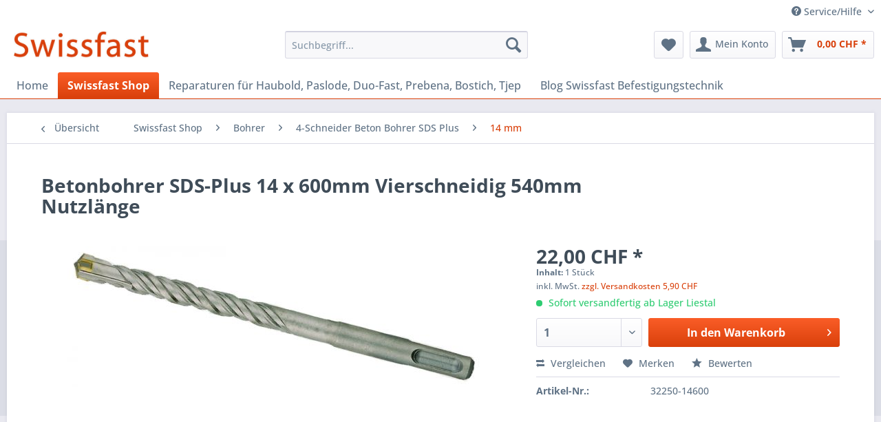

--- FILE ---
content_type: text/html; charset=UTF-8
request_url: https://www.swissfast.ch/swissfast-shop/bohrer/4-schneider-beton-bohrer-sds-plus/14-mm/831/betonbohrer-sds-plus-14-x-600mm-vierschneidig-540mm-nutzlaenge
body_size: 12833
content:
<!DOCTYPE html> <html class="no-js" lang="de" itemscope="itemscope" itemtype="https://schema.org/WebPage"> <head> <meta charset="utf-8"> <meta name="author" content="" /> <meta name="robots" content="index,follow" /> <meta name="revisit-after" content="15 days" /> <meta name="keywords" content="Beton, bohrer, SDS-Plus, 14 x600 mm, Vierschneidig, 540 mm, Nutzlänge, Hilti, bosch, Hitachi." /> <meta name="description" content="Betonbohrer SDS-Plus 14 x 600mm Vierschneidig 540mm Nutzlänge" /> <meta property="og:type" content="product" /> <meta property="og:site_name" content="Swissfast.ch Online-Shop für Befestigungsmittel und Zubehör" /> <meta property="og:url" content="https://www.swissfast.ch/swissfast-shop/bohrer/4-schneider-beton-bohrer-sds-plus/14-mm/831/betonbohrer-sds-plus-14-x-600mm-vierschneidig-540mm-nutzlaenge" /> <meta property="og:title" content="Betonbohrer SDS-Plus 14 x 600mm Vierschneidig 540mm Nutzlänge" /> <meta property="og:description" content="TECHNISCHE DATEN: Länge: 600 mm Durchmesser: 14 mm Max. Bohrtiefe: 540 mm Werkstoffgüte: AISI C1022…" /> <meta property="og:image" content="https://www.swissfast.ch/media/image/59/79/10/Swissfast-Bohrer.jpg" /> <meta property="product:brand" content=" SF " /> <meta property="product:price" content="22,00" /> <meta property="product:product_link" content="https://www.swissfast.ch/swissfast-shop/bohrer/4-schneider-beton-bohrer-sds-plus/14-mm/831/betonbohrer-sds-plus-14-x-600mm-vierschneidig-540mm-nutzlaenge" /> <meta name="twitter:card" content="product" /> <meta name="twitter:site" content="Swissfast.ch Online-Shop für Befestigungsmittel und Zubehör" /> <meta name="twitter:title" content="Betonbohrer SDS-Plus 14 x 600mm Vierschneidig 540mm Nutzlänge" /> <meta name="twitter:description" content="TECHNISCHE DATEN: Länge: 600 mm Durchmesser: 14 mm Max. Bohrtiefe: 540 mm Werkstoffgüte: AISI C1022…" /> <meta name="twitter:image" content="https://www.swissfast.ch/media/image/59/79/10/Swissfast-Bohrer.jpg" /> <meta itemprop="copyrightHolder" content="Swissfast.ch Online-Shop für Befestigungsmittel und Zubehör" /> <meta itemprop="copyrightYear" content="2014" /> <meta itemprop="isFamilyFriendly" content="True" /> <meta itemprop="image" content="https://www.swissfast.ch/media/image/d9/ec/2a/swissfast_shop_desktop57f79f2f2c406.jpg" /> <meta name="viewport" content="width=device-width, initial-scale=1.0"> <meta name="mobile-web-app-capable" content="yes"> <meta name="apple-mobile-web-app-title" content="Swissfast.ch Online-Shop für Befestigungsmittel und Zubehör"> <meta name="apple-mobile-web-app-capable" content="yes"> <meta name="apple-mobile-web-app-status-bar-style" content="default"> <link rel="apple-touch-icon-precomposed" href="https://www.swissfast.ch/media/image/73/30/11/swissfast_logo57c68702bacc1.gif"> <link rel="shortcut icon" href="https://www.swissfast.ch/media/image/80/d7/f6/favicon_swissfast.jpg"> <meta name="msapplication-navbutton-color" content="#D9400B" /> <meta name="application-name" content="Swissfast.ch Online-Shop für Befestigungsmittel und Zubehör" /> <meta name="msapplication-starturl" content="https://www.swissfast.ch/" /> <meta name="msapplication-window" content="width=1024;height=768" /> <meta name="msapplication-TileImage" content="https://www.swissfast.ch/media/image/73/30/11/swissfast_logo57c68702bacc1.gif"> <meta name="msapplication-TileColor" content="#D9400B"> <meta name="theme-color" content="#D9400B" /> <link rel="canonical" href="https://www.swissfast.ch/swissfast-shop/bohrer/4-schneider-beton-bohrer-sds-plus/14-mm/831/betonbohrer-sds-plus-14-x-600mm-vierschneidig-540mm-nutzlaenge" /> <title itemprop="name">Betonbohrer SDS-Plus 14 x 600mm Vierschneidig 540mm Nutzlänge | Swissfast.ch Online-Shop für Befestigungsmittel und Zubehör</title> <link href="/web/cache/1729255332_17143652d87fdecc40089d3bc890b7a8.css" media="all" rel="stylesheet" type="text/css" /> <script>
window.basketData = {
hasData: false,
data:[]
};
</script> <script>
var gaProperty = 'UA-83788619-1';
// Disable tracking if the opt-out cookie exists.
var disableStr = 'ga-disable-' + gaProperty;
if (document.cookie.indexOf(disableStr + '=true') > -1) {
window[disableStr] = true;
}
// Opt-out function
function gaOptout() {
document.cookie = disableStr + '=true; expires=Thu, 31 Dec 2199 23:59:59 UTC; path=/';
window[disableStr] = true;
}
</script> <div data-googleAnalytics="true" data-googleConversionID="" data-googleConversionLabel="" data-googleConversionLanguage="" data-googleTrackingID="UA-83788619-1" data-googleAnonymizeIp="1" data-googleOptOutCookie="1" data-googleTrackingLibrary="ga" data-realAmount="" data-showCookieNote="" data-cookieNoteMode="0" > </div> </head> <body class="is--ctl-detail is--act-index" > <div class="page-wrap"> <noscript class="noscript-main"> <div class="alert is--warning"> <div class="alert--icon"> <i class="icon--element icon--warning"></i> </div> <div class="alert--content"> Um Swissfast.ch&#x20;Online-Shop&#x20;f&#xFC;r&#x20;Befestigungsmittel&#x20;und&#x20;Zubeh&#xF6;r in vollem Umfang nutzen zu k&ouml;nnen, empfehlen wir Ihnen Javascript in Ihrem Browser zu aktiveren. </div> </div> </noscript> <header class="header-main"> <div class="top-bar"> <div class="container block-group"> <nav class="top-bar--navigation block" role="menubar"> <div class="navigation--entry entry--compare is--hidden" role="menuitem" aria-haspopup="true" data-drop-down-menu="true"> </div> <div class="navigation--entry entry--service has--drop-down" role="menuitem" aria-haspopup="true" data-drop-down-menu="true"> <i class="icon--service"></i> Service/Hilfe </div> </nav> </div> </div> <div class="container header--navigation"> <div class="logo-main block-group" role="banner"> <div class="logo--shop block"> <a class="logo--link" href="https://www.swissfast.ch/" title="Swissfast.ch Online-Shop für Befestigungsmittel und Zubehör - zur Startseite wechseln"> <picture> <source srcset="https://www.swissfast.ch/media/image/d9/ec/2a/swissfast_shop_desktop57f79f2f2c406.jpg" media="(min-width: 78.75em)"> <source srcset="https://www.swissfast.ch/media/image/d9/ec/2a/swissfast_shop_desktop57f79f2f2c406.jpg" media="(min-width: 64em)"> <source srcset="https://www.swissfast.ch/media/image/d9/ec/2a/swissfast_shop_desktop57f79f2f2c406.jpg" media="(min-width: 48em)"> <img srcset="https://www.swissfast.ch/media/image/3d/38/65/shop_logo_480x120.gif" alt="Swissfast.ch Online-Shop für Befestigungsmittel und Zubehör - zur Startseite wechseln" /> </picture> </a> </div> </div> <nav class="shop--navigation block-group"> <ul class="navigation--list block-group" role="menubar"> <li class="navigation--entry entry--menu-left" role="menuitem"> <a class="entry--link entry--trigger btn is--icon-left" href="#offcanvas--left" data-offcanvas="true" data-offCanvasSelector=".sidebar-main" aria-label="Menü"> <i class="icon--menu"></i> Menü </a> </li> <li class="navigation--entry entry--search" role="menuitem" data-search="true" aria-haspopup="true" data-minLength="3"> <a class="btn entry--link entry--trigger" href="#show-hide--search" title="Suche anzeigen / schließen" aria-label="Suche anzeigen / schließen"> <i class="icon--search"></i> <span class="search--display">Suchen</span> </a> <form action="/search" method="get" class="main-search--form"> <input type="search" name="sSearch" aria-label="Suchbegriff..." class="main-search--field" autocomplete="off" autocapitalize="off" placeholder="Suchbegriff..." maxlength="30" /> <button type="submit" class="main-search--button" aria-label="Suchen"> <i class="icon--search"></i> <span class="main-search--text">Suchen</span> </button> <div class="form--ajax-loader">&nbsp;</div> </form> <div class="main-search--results"></div> </li> <li class="navigation--entry entry--notepad" role="menuitem"> <a href="https://www.swissfast.ch/note" title="Merkzettel" aria-label="Merkzettel" class="btn"> <i class="icon--heart"></i> </a> </li> <li class="navigation--entry entry--account" role="menuitem" data-offcanvas="true" data-offCanvasSelector=".account--dropdown-navigation"> <a href="https://www.swissfast.ch/account" title="Mein Konto" aria-label="Mein Konto" class="btn is--icon-left entry--link account--link"> <i class="icon--account"></i> <span class="account--display"> Mein Konto </span> </a> </li> <li class="navigation--entry entry--cart" role="menuitem"> <a class="btn is--icon-left cart--link" href="https://www.swissfast.ch/checkout/cart" title="Warenkorb" aria-label="Warenkorb"> <span class="cart--display"> Warenkorb </span> <span class="badge is--primary is--minimal cart--quantity is--hidden">0</span> <i class="icon--basket"></i> <span class="cart--amount"> 0,00&nbsp;CHF * </span> </a> <div class="ajax-loader">&nbsp;</div> </li> </ul> </nav> <div class="container--ajax-cart" data-collapse-cart="true" data-displayMode="offcanvas"></div> </div> </header> <nav class="navigation-main"> <div class="container" data-menu-scroller="true" data-listSelector=".navigation--list.container" data-viewPortSelector=".navigation--list-wrapper"> <div class="navigation--list-wrapper"> <ul class="navigation--list container" role="menubar" itemscope="itemscope" itemtype="https://schema.org/SiteNavigationElement"> <li class="navigation--entry is--home" role="menuitem"><a class="navigation--link is--first" href="https://www.swissfast.ch/" title="Home" aria-label="Home" itemprop="url"><span itemprop="name">Home</span></a></li><li class="navigation--entry is--active" role="menuitem"><a class="navigation--link is--active" href="https://www.swissfast.ch/swissfast-shop/" title="Swissfast Shop" aria-label="Swissfast Shop" itemprop="url"><span itemprop="name">Swissfast Shop</span></a></li><li class="navigation--entry" role="menuitem"><a class="navigation--link" href="https://www.swissfast.ch/reparaturen-fuer-haubold-paslode-duo-fast-prebena-bostich-tjep/" title="Reparaturen für Haubold, Paslode, Duo-Fast, Prebena, Bostich, Tjep" aria-label="Reparaturen für Haubold, Paslode, Duo-Fast, Prebena, Bostich, Tjep" itemprop="url"><span itemprop="name">Reparaturen für Haubold, Paslode, Duo-Fast, Prebena, Bostich, Tjep</span></a></li><li class="navigation--entry" role="menuitem"><a class="navigation--link" href="https://www.swissfast.ch/blog-swissfast-befestigungstechnik/" title="Blog Swissfast Befestigungstechnik" aria-label="Blog Swissfast Befestigungstechnik" itemprop="url"><span itemprop="name">Blog Swissfast Befestigungstechnik</span></a></li> </ul> </div> </div> </nav> <section class="content-main container block-group"> <nav class="content--breadcrumb block"> <a class="breadcrumb--button breadcrumb--link" href="https://www.swissfast.ch/swissfast-shop/bohrer/4-schneider-beton-bohrer-sds-plus/14-mm/" title="Übersicht"> <i class="icon--arrow-left"></i> <span class="breadcrumb--title">Übersicht</span> </a> <ul class="breadcrumb--list" role="menu" itemscope itemtype="https://schema.org/BreadcrumbList"> <li role="menuitem" class="breadcrumb--entry" itemprop="itemListElement" itemscope itemtype="https://schema.org/ListItem"> <a class="breadcrumb--link" href="https://www.swissfast.ch/swissfast-shop/" title="Swissfast Shop" itemprop="item"> <link itemprop="url" href="https://www.swissfast.ch/swissfast-shop/" /> <span class="breadcrumb--title" itemprop="name">Swissfast Shop</span> </a> <meta itemprop="position" content="0" /> </li> <li role="none" class="breadcrumb--separator"> <i class="icon--arrow-right"></i> </li> <li role="menuitem" class="breadcrumb--entry" itemprop="itemListElement" itemscope itemtype="https://schema.org/ListItem"> <a class="breadcrumb--link" href="https://www.swissfast.ch/swissfast-shop/bohrer/" title="Bohrer" itemprop="item"> <link itemprop="url" href="https://www.swissfast.ch/swissfast-shop/bohrer/" /> <span class="breadcrumb--title" itemprop="name">Bohrer</span> </a> <meta itemprop="position" content="1" /> </li> <li role="none" class="breadcrumb--separator"> <i class="icon--arrow-right"></i> </li> <li role="menuitem" class="breadcrumb--entry" itemprop="itemListElement" itemscope itemtype="https://schema.org/ListItem"> <a class="breadcrumb--link" href="https://www.swissfast.ch/swissfast-shop/bohrer/4-schneider-beton-bohrer-sds-plus/" title="4-Schneider Beton Bohrer SDS Plus" itemprop="item"> <link itemprop="url" href="https://www.swissfast.ch/swissfast-shop/bohrer/4-schneider-beton-bohrer-sds-plus/" /> <span class="breadcrumb--title" itemprop="name">4-Schneider Beton Bohrer SDS Plus</span> </a> <meta itemprop="position" content="2" /> </li> <li role="none" class="breadcrumb--separator"> <i class="icon--arrow-right"></i> </li> <li role="menuitem" class="breadcrumb--entry is--active" itemprop="itemListElement" itemscope itemtype="https://schema.org/ListItem"> <a class="breadcrumb--link" href="https://www.swissfast.ch/swissfast-shop/bohrer/4-schneider-beton-bohrer-sds-plus/14-mm/" title="14 mm" itemprop="item"> <link itemprop="url" href="https://www.swissfast.ch/swissfast-shop/bohrer/4-schneider-beton-bohrer-sds-plus/14-mm/" /> <span class="breadcrumb--title" itemprop="name">14 mm</span> </a> <meta itemprop="position" content="3" /> </li> </ul> </nav> <nav class="product--navigation"> <a href="#" class="navigation--link link--prev"> <div class="link--prev-button"> <span class="link--prev-inner">Zurück</span> </div> <div class="image--wrapper"> <div class="image--container"></div> </div> </a> <a href="#" class="navigation--link link--next"> <div class="link--next-button"> <span class="link--next-inner">Vor</span> </div> <div class="image--wrapper"> <div class="image--container"></div> </div> </a> </nav> <div class="content-main--inner"> <aside class="sidebar-main off-canvas"> <div class="navigation--smartphone"> <ul class="navigation--list "> <li class="navigation--entry entry--close-off-canvas"> <a href="#close-categories-menu" title="Menü schließen" class="navigation--link"> Menü schließen <i class="icon--arrow-right"></i> </a> </li> </ul> <div class="mobile--switches"> </div> </div> <div class="sidebar--categories-wrapper" data-subcategory-nav="true" data-mainCategoryId="3" data-categoryId="146" data-fetchUrl="/widgets/listing/getCategory/categoryId/146"> <div class="categories--headline navigation--headline"> Kategorien </div> <div class="sidebar--categories-navigation"> <ul class="sidebar--navigation categories--navigation navigation--list is--drop-down is--level0 is--rounded" role="menu"> <li class="navigation--entry is--active has--sub-categories has--sub-children" role="menuitem"> <a class="navigation--link is--active has--sub-categories link--go-forward" href="https://www.swissfast.ch/swissfast-shop/" data-categoryId="22" data-fetchUrl="/widgets/listing/getCategory/categoryId/22" title="Swissfast Shop" > Swissfast Shop <span class="is--icon-right"> <i class="icon--arrow-right"></i> </span> </a> <ul class="sidebar--navigation categories--navigation navigation--list is--level1 is--rounded" role="menu"> <li class="navigation--entry has--sub-children" role="menuitem"> <a class="navigation--link link--go-forward" href="https://www.swissfast.ch/swissfast-shop/schrauben/" data-categoryId="163" data-fetchUrl="/widgets/listing/getCategory/categoryId/163" title="Schrauben" > Schrauben <span class="is--icon-right"> <i class="icon--arrow-right"></i> </span> </a> </li> <li class="navigation--entry has--sub-children" role="menuitem"> <a class="navigation--link link--go-forward" href="https://www.swissfast.ch/swissfast-shop/magazinierte-holzbauschrauben/" data-categoryId="40" data-fetchUrl="/widgets/listing/getCategory/categoryId/40" title="Magazinierte Holzbauschrauben" > Magazinierte Holzbauschrauben <span class="is--icon-right"> <i class="icon--arrow-right"></i> </span> </a> </li> <li class="navigation--entry has--sub-children" role="menuitem"> <a class="navigation--link link--go-forward" href="https://www.swissfast.ch/swissfast-shop/magazinierte-schnellbauschrauben/" data-categoryId="35" data-fetchUrl="/widgets/listing/getCategory/categoryId/35" title="Magazinierte Schnellbauschrauben" > Magazinierte Schnellbauschrauben <span class="is--icon-right"> <i class="icon--arrow-right"></i> </span> </a> </li> <li class="navigation--entry has--sub-children" role="menuitem"> <a class="navigation--link link--go-forward" href="https://www.swissfast.ch/swissfast-shop/klammergeraete/" data-categoryId="29" data-fetchUrl="/widgets/listing/getCategory/categoryId/29" title="Klammergeräte" > Klammergeräte <span class="is--icon-right"> <i class="icon--arrow-right"></i> </span> </a> </li> <li class="navigation--entry has--sub-children" role="menuitem"> <a class="navigation--link link--go-forward" href="https://www.swissfast.ch/swissfast-shop/klammern/" data-categoryId="81" data-fetchUrl="/widgets/listing/getCategory/categoryId/81" title="Klammern" > Klammern <span class="is--icon-right"> <i class="icon--arrow-right"></i> </span> </a> </li> <li class="navigation--entry has--sub-children" role="menuitem"> <a class="navigation--link link--go-forward" href="https://www.swissfast.ch/swissfast-shop/nagler/" data-categoryId="9" data-fetchUrl="/widgets/listing/getCategory/categoryId/9" title="Nagler" > Nagler <span class="is--icon-right"> <i class="icon--arrow-right"></i> </span> </a> </li> <li class="navigation--entry has--sub-children" role="menuitem"> <a class="navigation--link link--go-forward" href="https://www.swissfast.ch/swissfast-shop/magazinierte-naegel/" data-categoryId="99" data-fetchUrl="/widgets/listing/getCategory/categoryId/99" title="Magazinierte Nägel " > Magazinierte Nägel <span class="is--icon-right"> <i class="icon--arrow-right"></i> </span> </a> </li> <li class="navigation--entry" role="menuitem"> <a class="navigation--link" href="https://www.swissfast.ch/swissfast-shop/trumpf-blechbearbeitung/" data-categoryId="140" data-fetchUrl="/widgets/listing/getCategory/categoryId/140" title="Trumpf Blechbearbeitung " > Trumpf Blechbearbeitung </a> </li> <li class="navigation--entry" role="menuitem"> <a class="navigation--link" href="https://www.swissfast.ch/swissfast-shop/kompressoren/" data-categoryId="75" data-fetchUrl="/widgets/listing/getCategory/categoryId/75" title="Kompressoren" > Kompressoren </a> </li> <li class="navigation--entry has--sub-children" role="menuitem"> <a class="navigation--link link--go-forward" href="https://www.swissfast.ch/swissfast-shop/ersatzbits/" data-categoryId="46" data-fetchUrl="/widgets/listing/getCategory/categoryId/46" title="Ersatzbits " > Ersatzbits <span class="is--icon-right"> <i class="icon--arrow-right"></i> </span> </a> </li> <li class="navigation--entry has--sub-children" role="menuitem"> <a class="navigation--link link--go-forward" href="https://www.swissfast.ch/swissfast-shop/magazinschrauber/" data-categoryId="6" data-fetchUrl="/widgets/listing/getCategory/categoryId/6" title="Magazinschrauber " > Magazinschrauber <span class="is--icon-right"> <i class="icon--arrow-right"></i> </span> </a> </li> <li class="navigation--entry has--sub-children" role="menuitem"> <a class="navigation--link link--go-forward" href="https://www.swissfast.ch/swissfast-shop/trockenbau/" data-categoryId="129" data-fetchUrl="/widgets/listing/getCategory/categoryId/129" title="Trockenbau" > Trockenbau <span class="is--icon-right"> <i class="icon--arrow-right"></i> </span> </a> </li> <li class="navigation--entry has--sub-children" role="menuitem"> <a class="navigation--link link--go-forward" href="https://www.swissfast.ch/swissfast-shop/lose-schnellbauschrauben/" data-categoryId="14" data-fetchUrl="/widgets/listing/getCategory/categoryId/14" title="Lose Schnellbauschrauben" > Lose Schnellbauschrauben <span class="is--icon-right"> <i class="icon--arrow-right"></i> </span> </a> </li> <li class="navigation--entry has--sub-children" role="menuitem"> <a class="navigation--link link--go-forward" href="https://www.swissfast.ch/swissfast-shop/stahl-und-beton-befestigungen/" data-categoryId="72" data-fetchUrl="/widgets/listing/getCategory/categoryId/72" title="Stahl und Beton Befestigungen" > Stahl und Beton Befestigungen <span class="is--icon-right"> <i class="icon--arrow-right"></i> </span> </a> </li> <li class="navigation--entry is--active has--sub-categories has--sub-children" role="menuitem"> <a class="navigation--link is--active has--sub-categories link--go-forward" href="https://www.swissfast.ch/swissfast-shop/bohrer/" data-categoryId="136" data-fetchUrl="/widgets/listing/getCategory/categoryId/136" title="Bohrer" > Bohrer <span class="is--icon-right"> <i class="icon--arrow-right"></i> </span> </a> <ul class="sidebar--navigation categories--navigation navigation--list is--level2 navigation--level-high is--rounded" role="menu"> <li class="navigation--entry is--active has--sub-categories has--sub-children" role="menuitem"> <a class="navigation--link is--active has--sub-categories link--go-forward" href="https://www.swissfast.ch/swissfast-shop/bohrer/4-schneider-beton-bohrer-sds-plus/" data-categoryId="141" data-fetchUrl="/widgets/listing/getCategory/categoryId/141" title="4-Schneider Beton Bohrer SDS Plus" > 4-Schneider Beton Bohrer SDS Plus <span class="is--icon-right"> <i class="icon--arrow-right"></i> </span> </a> <ul class="sidebar--navigation categories--navigation navigation--list is--level3 navigation--level-high is--rounded" role="menu"> <li class="navigation--entry" role="menuitem"> <a class="navigation--link" href="https://www.swissfast.ch/swissfast-shop/bohrer/4-schneider-beton-bohrer-sds-plus/6-mm/" data-categoryId="142" data-fetchUrl="/widgets/listing/getCategory/categoryId/142" title="6 mm" > 6 mm </a> </li> <li class="navigation--entry" role="menuitem"> <a class="navigation--link" href="https://www.swissfast.ch/swissfast-shop/bohrer/4-schneider-beton-bohrer-sds-plus/8-mm/" data-categoryId="143" data-fetchUrl="/widgets/listing/getCategory/categoryId/143" title="8 mm" > 8 mm </a> </li> <li class="navigation--entry" role="menuitem"> <a class="navigation--link" href="https://www.swissfast.ch/swissfast-shop/bohrer/4-schneider-beton-bohrer-sds-plus/10-mm/" data-categoryId="144" data-fetchUrl="/widgets/listing/getCategory/categoryId/144" title="10 mm" > 10 mm </a> </li> <li class="navigation--entry" role="menuitem"> <a class="navigation--link" href="https://www.swissfast.ch/swissfast-shop/bohrer/4-schneider-beton-bohrer-sds-plus/12-mm/" data-categoryId="145" data-fetchUrl="/widgets/listing/getCategory/categoryId/145" title="12 mm" > 12 mm </a> </li> <li class="navigation--entry is--active" role="menuitem"> <a class="navigation--link is--active" href="https://www.swissfast.ch/swissfast-shop/bohrer/4-schneider-beton-bohrer-sds-plus/14-mm/" data-categoryId="146" data-fetchUrl="/widgets/listing/getCategory/categoryId/146" title="14 mm" > 14 mm </a> </li> <li class="navigation--entry" role="menuitem"> <a class="navigation--link" href="https://www.swissfast.ch/swissfast-shop/bohrer/4-schneider-beton-bohrer-sds-plus/16-mm/" data-categoryId="147" data-fetchUrl="/widgets/listing/getCategory/categoryId/147" title="16 mm" > 16 mm </a> </li> <li class="navigation--entry" role="menuitem"> <a class="navigation--link" href="https://www.swissfast.ch/swissfast-shop/bohrer/4-schneider-beton-bohrer-sds-plus/18-mm/" data-categoryId="148" data-fetchUrl="/widgets/listing/getCategory/categoryId/148" title="18 mm" > 18 mm </a> </li> <li class="navigation--entry" role="menuitem"> <a class="navigation--link" href="https://www.swissfast.ch/swissfast-shop/bohrer/4-schneider-beton-bohrer-sds-plus/20-mm/" data-categoryId="149" data-fetchUrl="/widgets/listing/getCategory/categoryId/149" title="20 mm" > 20 mm </a> </li> <li class="navigation--entry" role="menuitem"> <a class="navigation--link" href="https://www.swissfast.ch/swissfast-shop/bohrer/4-schneider-beton-bohrer-sds-plus/22-mm/" data-categoryId="150" data-fetchUrl="/widgets/listing/getCategory/categoryId/150" title="22 mm" > 22 mm </a> </li> <li class="navigation--entry" role="menuitem"> <a class="navigation--link" href="https://www.swissfast.ch/swissfast-shop/bohrer/4-schneider-beton-bohrer-sds-plus/25-mm/" data-categoryId="151" data-fetchUrl="/widgets/listing/getCategory/categoryId/151" title="25 mm" > 25 mm </a> </li> </ul> </li> </ul> </li> <li class="navigation--entry" role="menuitem"> <a class="navigation--link" href="https://www.swissfast.ch/swissfast-shop/betonanker-betonschraube/" data-categoryId="137" data-fetchUrl="/widgets/listing/getCategory/categoryId/137" title="Betonanker / Betonschraube " > Betonanker / Betonschraube </a> </li> <li class="navigation--entry has--sub-children" role="menuitem"> <a class="navigation--link link--go-forward" href="https://www.swissfast.ch/swissfast-shop/zubehoer/" data-categoryId="124" data-fetchUrl="/widgets/listing/getCategory/categoryId/124" title="Zubehör" > Zubehör <span class="is--icon-right"> <i class="icon--arrow-right"></i> </span> </a> </li> <li class="navigation--entry" role="menuitem"> <a class="navigation--link" href="https://www.swissfast.ch/swissfast-shop/holzrahmenbautisch/" data-categoryId="110" data-fetchUrl="/widgets/listing/getCategory/categoryId/110" title="Holzrahmenbautisch" > Holzrahmenbautisch </a> </li> <li class="navigation--entry" role="menuitem"> <a class="navigation--link" href="https://www.swissfast.ch/swissfast-shop/spezialbefestigungen/" data-categoryId="162" data-fetchUrl="/widgets/listing/getCategory/categoryId/162" title="Spezialbefestigungen" > Spezialbefestigungen </a> </li> <li class="navigation--entry has--sub-children" role="menuitem"> <a class="navigation--link link--go-forward" href="https://www.swissfast.ch/swissfast-shop/kohlebuersten-elektrowerkzeuge/" data-categoryId="170" data-fetchUrl="/widgets/listing/getCategory/categoryId/170" title="Kohlebürsten Elektrowerkzeuge" > Kohlebürsten Elektrowerkzeuge <span class="is--icon-right"> <i class="icon--arrow-right"></i> </span> </a> </li> <li class="navigation--entry" role="menuitem"> <a class="navigation--link" href="https://www.swissfast.ch/swissfast-shop/rapid-t-lift/" data-categoryId="196" data-fetchUrl="/widgets/listing/getCategory/categoryId/196" title="Rapid T-Lift" > Rapid T-Lift </a> </li> <li class="navigation--entry" role="menuitem"> <a class="navigation--link" href="https://www.swissfast.ch/swissfast-shop/klebetechnik/" data-categoryId="182" data-fetchUrl="/widgets/listing/getCategory/categoryId/182" title="Klebetechnik" > Klebetechnik </a> </li> <li class="navigation--entry" role="menuitem"> <a class="navigation--link" href="https://www.swissfast.ch/swissfast-shop/duebel/" data-categoryId="193" data-fetchUrl="/widgets/listing/getCategory/categoryId/193" title="Dübel" > Dübel </a> </li> </ul> </li> <li class="navigation--entry" role="menuitem"> <a class="navigation--link" href="https://www.swissfast.ch/reparaturen-fuer-haubold-paslode-duo-fast-prebena-bostich-tjep/" data-categoryId="138" data-fetchUrl="/widgets/listing/getCategory/categoryId/138" title="Reparaturen für Haubold, Paslode, Duo-Fast, Prebena, Bostich, Tjep" > Reparaturen für Haubold, Paslode, Duo-Fast, Prebena, Bostich, Tjep </a> </li> <li class="navigation--entry" role="menuitem"> <a class="navigation--link" href="https://www.swissfast.ch/blog-swissfast-befestigungstechnik/" data-categoryId="19" data-fetchUrl="/widgets/listing/getCategory/categoryId/19" title="Blog Swissfast Befestigungstechnik" > Blog Swissfast Befestigungstechnik </a> </li> </ul> </div> <div class="paypal-sidebar panel"> <div class="panel--body"> <a onclick="window.open(this.href, 'olcwhatispaypal','toolbar=no, location=no, directories=no, status=no, menubar=no, scrollbars=yes, resizable=yes, width=400, height=500'); return false;" href="https://www.paypal.com/de/cgi-bin/webscr?cmd=xpt/cps/popup/OLCWhatIsPayPal-outside" title="Wir akzeptieren PayPal" target="_blank" rel="nofollow noopener"> <img class="paypal-sidebar--logo" src="/engine/Shopware/Plugins/Community/Frontend/SwagPaymentPaypal/Views/responsive/frontend/_public/src/img/paypal-logo.png" alt="PayPal Logo"/> </a> </div> </div> </div> </aside> <div class="content--wrapper"> <div class="content product--details" itemscope itemtype="https://schema.org/Product" data-product-navigation="/widgets/listing/productNavigation" data-category-id="146" data-main-ordernumber="32250-14600" data-ajax-wishlist="true" data-compare-ajax="true" data-ajax-variants-container="true"> <header class="product--header"> <div class="product--info"> <h1 class="product--title" itemprop="name"> Betonbohrer SDS-Plus 14 x 600mm Vierschneidig 540mm Nutzlänge </h1> <div class="product--rating-container"> <a href="#product--publish-comment" class="product--rating-link" rel="nofollow" title="Bewertung abgeben"> <span class="product--rating"> </span> </a> </div> </div> </header> <div class="product--detail-upper block-group"> <div class="product--image-container image-slider product--image-zoom" data-image-slider="true" data-image-gallery="true" data-maxZoom="0" data-thumbnails=".image--thumbnails" > <div class="image-slider--container no--thumbnails"> <div class="image-slider--slide"> <div class="image--box image-slider--item"> <span class="image--element" data-img-large="https://www.swissfast.ch/media/image/5a/a2/b8/Swissfast-Bohrer_1280x1280.jpg" data-img-small="https://www.swissfast.ch/media/image/b6/f5/4f/Swissfast-Bohrer_200x200.jpg" data-img-original="https://www.swissfast.ch/media/image/59/79/10/Swissfast-Bohrer.jpg" data-alt="Betonbohrer SDS-Plus 14 x 600mm Vierschneidig 540mm Nutzlänge"> <span class="image--media"> <img srcset="https://www.swissfast.ch/media/image/f9/ec/8c/Swissfast-Bohrer_600x600.jpg, https://www.swissfast.ch/media/image/3f/89/9f/Swissfast-Bohrer_600x600@2x.jpg 2x" src="https://www.swissfast.ch/media/image/f9/ec/8c/Swissfast-Bohrer_600x600.jpg" alt="Betonbohrer SDS-Plus 14 x 600mm Vierschneidig 540mm Nutzlänge" itemprop="image" /> </span> </span> </div> </div> </div> </div> <div class="product--buybox block"> <div class="is--hidden" itemprop="brand" itemtype="https://schema.org/Brand" itemscope> <meta itemprop="name" content=" SF " /> </div> <div itemprop="offers" itemscope itemtype="https://schema.org/Offer" class="buybox--inner"> <meta itemprop="priceCurrency" content="CHF"/> <span itemprop="priceSpecification" itemscope itemtype="https://schema.org/PriceSpecification"> <meta itemprop="valueAddedTaxIncluded" content="true"/> </span> <meta itemprop="url" content="https://www.swissfast.ch/swissfast-shop/bohrer/4-schneider-beton-bohrer-sds-plus/14-mm/831/betonbohrer-sds-plus-14-x-600mm-vierschneidig-540mm-nutzlaenge"/> <div class="product--price price--default"> <span class="price--content content--default"> <meta itemprop="price" content="22.00"> 22,00&nbsp;CHF * </span> </div> <div class='product--price price--unit'> <span class="price--label label--purchase-unit"> Inhalt: </span> 1 Stück </div> <p class="product--tax" data-content="" data-modalbox="true" data-targetSelector="a" data-mode="ajax"> inkl. MwSt. <a title="Versandkosten" href="https://www.swissfast.ch/versand-und-zahlungsbedingungen" style="text-decoration:underline">zzgl. Versandkosten 5,90 CHF </a> </p> <div class="product--delivery"> <link itemprop="availability" href="https://schema.org/InStock" /> <p class="delivery--information"> <span class="delivery--text delivery--text-available"> <i class="delivery--status-icon delivery--status-available"></i> Sofort versandfertig ab Lager Liestal </span> </p> </div> <div class="product--configurator"> </div> <form name="sAddToBasket" method="post" action="https://www.swissfast.ch/checkout/addArticle" class="buybox--form" data-add-article="true" data-eventName="submit" data-showModal="false" data-addArticleUrl="https://www.swissfast.ch/checkout/ajaxAddArticleCart"> <input type="hidden" name="sActionIdentifier" value=""/> <input type="hidden" name="sAddAccessories" id="sAddAccessories" value=""/> <input type="hidden" name="sAdd" value="32250-14600"/> <div class="buybox--button-container block-group"> <div class="buybox--quantity block"> <div class="select-field"> <select id="sQuantity" name="sQuantity" class="quantity--select"> <option value="1">1</option> <option value="2">2</option> <option value="3">3</option> <option value="4">4</option> <option value="5">5</option> <option value="6">6</option> <option value="7">7</option> <option value="8">8</option> <option value="9">9</option> <option value="10">10</option> <option value="11">11</option> <option value="12">12</option> <option value="13">13</option> <option value="14">14</option> <option value="15">15</option> <option value="16">16</option> <option value="17">17</option> <option value="18">18</option> <option value="19">19</option> <option value="20">20</option> <option value="21">21</option> <option value="22">22</option> <option value="23">23</option> <option value="24">24</option> <option value="25">25</option> <option value="26">26</option> <option value="27">27</option> <option value="28">28</option> <option value="29">29</option> <option value="30">30</option> <option value="31">31</option> <option value="32">32</option> <option value="33">33</option> <option value="34">34</option> <option value="35">35</option> <option value="36">36</option> <option value="37">37</option> <option value="38">38</option> <option value="39">39</option> <option value="40">40</option> <option value="41">41</option> <option value="42">42</option> <option value="43">43</option> <option value="44">44</option> <option value="45">45</option> <option value="46">46</option> <option value="47">47</option> <option value="48">48</option> <option value="49">49</option> <option value="50">50</option> <option value="51">51</option> <option value="52">52</option> <option value="53">53</option> <option value="54">54</option> <option value="55">55</option> <option value="56">56</option> <option value="57">57</option> <option value="58">58</option> <option value="59">59</option> <option value="60">60</option> <option value="61">61</option> <option value="62">62</option> <option value="63">63</option> <option value="64">64</option> <option value="65">65</option> <option value="66">66</option> <option value="67">67</option> <option value="68">68</option> <option value="69">69</option> <option value="70">70</option> <option value="71">71</option> <option value="72">72</option> <option value="73">73</option> <option value="74">74</option> <option value="75">75</option> <option value="76">76</option> <option value="77">77</option> <option value="78">78</option> <option value="79">79</option> <option value="80">80</option> <option value="81">81</option> <option value="82">82</option> <option value="83">83</option> <option value="84">84</option> <option value="85">85</option> <option value="86">86</option> <option value="87">87</option> <option value="88">88</option> <option value="89">89</option> <option value="90">90</option> <option value="91">91</option> <option value="92">92</option> <option value="93">93</option> <option value="94">94</option> <option value="95">95</option> <option value="96">96</option> <option value="97">97</option> <option value="98">98</option> <option value="99">99</option> <option value="100">100</option> </select> </div> </div> <button class="buybox--button block btn is--primary is--icon-right is--center is--large" name="In den Warenkorb"> <span class="buy-btn--cart-add">In den</span> <span class="buy-btn--cart-text">Warenkorb</span> <i class="icon--arrow-right"></i> </button> </div> </form> <nav class="product--actions"> <form action="https://www.swissfast.ch/compare/add_article/articleID/831" method="post" class="action--form"> <button type="submit" data-product-compare-add="true" title="Vergleichen" class="action--link action--compare"> <i class="icon--compare"></i> Vergleichen </button> </form> <form action="https://www.swissfast.ch/note/add/ordernumber/32250-14600" method="post" class="action--form"> <button type="submit" class="action--link link--notepad" title="Auf den Merkzettel" data-ajaxUrl="https://www.swissfast.ch/note/ajaxAdd/ordernumber/32250-14600" data-text="Gemerkt"> <i class="icon--heart"></i> <span class="action--text">Merken</span> </button> </form> <a href="#content--product-reviews" data-show-tab="true" class="action--link link--publish-comment" rel="nofollow" title="Bewertung abgeben"> <i class="icon--star"></i> Bewerten </a> </nav> </div> <ul class="product--base-info list--unstyled"> <li class="base-info--entry entry--sku"> <strong class="entry--label"> Artikel-Nr.: </strong> <meta itemprop="productID" content="853"/> <span class="entry--content" itemprop="sku"> 32250-14600 </span> </li> </ul> </div> </div> <div class="tab-menu--product"> <div class="tab--navigation"> <a href="#" class="tab--link" title="Beschreibung" data-tabName="description">Beschreibung</a> <a href="#" class="tab--link" title="Bewertungen" data-tabName="rating"> Bewertungen <span class="product--rating-count">0</span> </a> </div> <div class="tab--container-list"> <div class="tab--container"> <div class="tab--header"> <a href="#" class="tab--title" title="Beschreibung">Beschreibung</a> </div> <div class="tab--preview"> TECHNISCHE DATEN: Länge: 600 mm Durchmesser: 14 mm Max....<a href="#" class="tab--link" title=" mehr"> mehr</a> </div> <div class="tab--content"> <div class="buttons--off-canvas"> <a href="#" title="Menü schließen" class="close--off-canvas"> <i class="icon--arrow-left"></i> Menü schließen </a> </div> <div class="content--description"> <div class="content--title"> Produktinformationen "Betonbohrer SDS-Plus 14 x 600mm Vierschneidig 540mm Nutzlänge" </div> <div class="product--description" itemprop="description"> <h3><span style="font-family: Arial;">TECHNISCHE DATEN:</span></h3> <table style="width: 509px; height: 196px;" border="1"> <tbody> <tr> <td style="width: 246.0px;"><span style="font-family: Arial;">Länge:</span></td> <td style="width: 246.0px;"><span style="font-family: Arial;">600 mm</span></td> </tr> <tr> <td><span style="font-family: Arial;">Durchmesser:</span></td> <td><span style="font-family: Arial;">14 mm</span></td> </tr> <tr> <td><span style="font-family: Arial;">Max. Bohrtiefe:</span></td> <td><span style="font-family: Arial;">540 mm</span></td> </tr> <tr> <td><span style="font-family: Arial;">Werkstoffgüte:</span></td> <td><span style="font-family: Arial;">AISI C1022</span></td> </tr> <tr> <td><span style="font-family: Arial;">Werkzeugaufnahme:</span></td> <td><span style="font-family: Arial;">SDS Plus</span></td> </tr> <tr> <td><span style="font-family: Arial;">Empfohlene Drehzahl (U/Min)</span></td> <td><span style="font-family: Arial;">500 - 950</span></td> </tr> <tr> <td><span style="font-family: Arial;">Schaftwerkstoff:</span></td> <td><span style="font-family: Arial;">Kohlenstoffstahl</span></td> </tr> </tbody> </table> <h3><span style="font-family: Arial;">Anwendungen:</span></h3> <ul> <li><span style="font-family: Arial;">Bohren in Mauerwerk.</span></li> <li><span style="font-family: Arial;">Bohren in Beton.</span></li> <li><span style="font-family: Arial;"><span style="font-family: Arial;">Bohren in </span></span><span style="font-family: Arial;">Naturstein, <br> </span></li> <li><span style="font-family: Arial;"><span style="font-family: Arial;">Bohren in </span>Kunststein <br> </span></li> <li><span style="font-family: Arial;"><span style="font-family: Arial;">Bohren in </span>Stahlbeton<br> </span></li> </ul> <p><span style="font-family: Arial;"><strong>EIGENSCHAFTEN:</strong></span></p> <ul> <li><span style="font-family: Arial;">Die 4-schneidige Hammerbohrer von Swissfast.ch haben <strong><span style="color: #993300;">keine</span></strong> ausleerende, <strong><span style="color: #993300;">sondern</span></strong> aufnehmende, schaufelförmige Nut. <br> </span></li> <li><span style="font-family: Arial;">Das Bohrmehl wird aufgenommen und gefördert, und nicht an die Bohrwand gepresst. <br> </span></li> <li><span style="font-family: Arial;">Das optimale Zusammenspiel von Axialschlag und Drehbewegung sowie Steigungswinkel von 30° sorgen für die zügige <br> </span></li> <li><span style="font-family: Arial;">und staufreie Förderung des Bohrmehls aus dem Bohrloch heraus.<br> </span></li> <li><span style="font-family: Arial;">Mehrmaliges und lästiges Herausziehen des Bohrers erübrigt sich gänzlich, bzw. wird zur Ausnahmesituation.<br> </span></li> <li><span style="font-family: Arial;">Bohrmehlverpuffungen sowie Bohrmehlstaus werden vermindert, und das bedeutet kühle und selten brechende Bohrspitze - auch bei längeren Bohrvorgängen</span></li> <li><span style="font-family: Arial;">Swissfast Ersatzteile entsprechen den höchsten Ansprüchen des professionellen Anwenders.</span></li> <li><span style="font-family: Arial;">25 Jahre Erfahrung</span></li> </ul> </div> <div class="content--title"> Weiterführende Links zu "Betonbohrer SDS-Plus 14 x 600mm Vierschneidig 540mm Nutzlänge" </div> <ul class="content--list list--unstyled"> <li class="list--entry"> <a href="https://www.swissfast.ch/anfrage-formular?sInquiry=detail&sOrdernumber=32250-14600" rel="nofollow" class="content--link link--contact" title="Fragen zum Artikel?"> <i class="icon--arrow-right"></i> Fragen zum Artikel? </a> </li> <li class="list--entry"> <a href="https://www.swissfast.ch/sf/" target="_parent" class="content--link link--supplier" title="Weitere Artikel von SF "> <i class="icon--arrow-right"></i> Weitere Artikel von SF </a> </li> </ul> </div> </div> </div> <div class="tab--container"> <div class="tab--header"> <a href="#" class="tab--title" title="Bewertungen">Bewertungen</a> <span class="product--rating-count">0</span> </div> <div class="tab--preview"> Bewertungen lesen, schreiben und diskutieren...<a href="#" class="tab--link" title=" mehr"> mehr</a> </div> <div id="tab--product-comment" class="tab--content"> <div class="buttons--off-canvas"> <a href="#" title="Menü schließen" class="close--off-canvas"> <i class="icon--arrow-left"></i> Menü schließen </a> </div> <div class="content--product-reviews" id="detail--product-reviews"> <div class="content--title"> Kundenbewertungen für "Betonbohrer SDS-Plus 14 x 600mm Vierschneidig 540mm Nutzlänge" </div> <div class="review--form-container"> <div id="product--publish-comment" class="content--title"> Bewertung schreiben </div> <div class="alert is--warning is--rounded"> <div class="alert--icon"> <i class="icon--element icon--warning"></i> </div> <div class="alert--content"> Bewertungen werden nach Überprüfung freigeschaltet. </div> </div> <form method="post" action="https://www.swissfast.ch/swissfast-shop/bohrer/4-schneider-beton-bohrer-sds-plus/14-mm/831/betonbohrer-sds-plus-14-x-600mm-vierschneidig-540mm-nutzlaenge?action=rating&amp;c=146#detail--product-reviews" class="content--form review--form"> <input name="sVoteName" type="text" value="" class="review--field" aria-label="Ihr Name" placeholder="Ihr Name" /> <input name="sVoteMail" type="email" value="" class="review--field" aria-label="Ihre E-Mail-Adresse" placeholder="Ihre E-Mail-Adresse*" required="required" aria-required="true" /> <input name="sVoteSummary" type="text" value="" id="sVoteSummary" class="review--field" aria-label="Zusammenfassung" placeholder="Zusammenfassung*" required="required" aria-required="true" /> <div class="field--select review--field select-field"> <select name="sVoteStars" aria-label="Bewertung abgeben"> <option value="10">10 sehr gut</option> <option value="9">9</option> <option value="8">8</option> <option value="7">7</option> <option value="6">6</option> <option value="5">5</option> <option value="4">4</option> <option value="3">3</option> <option value="2">2</option> <option value="1">1 sehr schlecht</option> </select> </div> <textarea name="sVoteComment" placeholder="Ihre Meinung" cols="3" rows="2" class="review--field" aria-label="Ihre Meinung"></textarea> <div class="review--captcha"> <div class="captcha--placeholder" data-src="/widgets/Captcha/refreshCaptcha"></div> <strong class="captcha--notice">Bitte geben Sie die Zeichenfolge in das nachfolgende Textfeld ein.</strong> <div class="captcha--code"> <input type="text" name="sCaptcha" class="review--field" required="required" aria-required="true" /> </div> </div> <p class="review--notice"> Die mit einem * markierten Felder sind Pflichtfelder. </p> <div class="review--actions"> <button type="submit" class="btn is--primary" name="Submit"> Speichern </button> </div> </form> </div> </div> </div> </div> </div> </div> <div class="tab-menu--cross-selling"> <div class="tab--navigation"> <a href="#content--also-bought" title="Kunden kauften auch" class="tab--link">Kunden kauften auch</a> <a href="#content--customer-viewed" title="Kunden haben sich ebenfalls angesehen" class="tab--link">Kunden haben sich ebenfalls angesehen</a> </div> <div class="tab--container-list"> <div class="tab--container" data-tab-id="alsobought"> <div class="tab--header"> <a href="#" class="tab--title" title="Kunden kauften auch">Kunden kauften auch</a> </div> <div class="tab--content content--also-bought"> <div class="bought--content"> <div class="product-slider " data-initOnEvent="onShowContent-alsobought" data-product-slider="true"> <div class="product-slider--container"> <div class="product-slider--item"> <div class="product--box box--slider" data-page-index="" data-ordernumber="32250-25600" data-category-id="146"> <div class="box--content is--rounded"> <div class="product--badges"> </div> <div class="product--info"> <a href="https://www.swissfast.ch/swissfast-shop/bohrer/4-schneider-beton-bohrer-sds-plus/25-mm/849/betonbohrer-sds-plus-25-x-600mm-vierschneidig-540mm-nutzlaenge" title="Betonbohrer SDS-Plus 25 x 600mm Vierschneidig 540mm Nutzlänge" class="product--image" > <span class="image--element"> <span class="image--media"> <img srcset="https://www.swissfast.ch/media/image/b6/f5/4f/Swissfast-Bohrer_200x200.jpg, https://www.swissfast.ch/media/image/f4/ac/be/Swissfast-Bohrer_200x200@2x.jpg 2x" alt="Betonbohrer SDS-Plus 25 x 600mm Vierschneidig 540mm Nutzlänge" data-extension="jpg" title="Betonbohrer SDS-Plus 25 x 600mm Vierschneidig 540mm Nutzlänge" /> </span> </span> </a> <a href="https://www.swissfast.ch/swissfast-shop/bohrer/4-schneider-beton-bohrer-sds-plus/25-mm/849/betonbohrer-sds-plus-25-x-600mm-vierschneidig-540mm-nutzlaenge" class="product--title" title="Betonbohrer SDS-Plus 25 x 600mm Vierschneidig 540mm Nutzlänge"> Betonbohrer SDS-Plus 25 x 600mm Vierschneidig... </a> <div class="product--price-info"> <div class="price--unit" title="Inhalt 1 Stück"> <span class="price--label label--purchase-unit is--bold is--nowrap"> Inhalt </span> <span class="is--nowrap"> 1 Stück </span> </div> <div class="product--price"> <span class="price--default is--nowrap"> 48,90&nbsp;CHF * </span> </div> </div> </div> </div> </div> </div> <div class="product-slider--item"> <div class="product--box box--slider" data-page-index="" data-ordernumber="32250-18600" data-category-id="146"> <div class="box--content is--rounded"> <div class="product--badges"> </div> <div class="product--info"> <a href="https://www.swissfast.ch/swissfast-shop/bohrer/4-schneider-beton-bohrer-sds-plus/18-mm/838/betonbohrer-sds-plus-18-x-600mm-vierschneidig-540mm-nutzlaenge" title="Betonbohrer SDS-Plus 18 x 600mm Vierschneidig 540mm Nutzlänge" class="product--image" > <span class="image--element"> <span class="image--media"> <img srcset="https://www.swissfast.ch/media/image/b6/f5/4f/Swissfast-Bohrer_200x200.jpg, https://www.swissfast.ch/media/image/f4/ac/be/Swissfast-Bohrer_200x200@2x.jpg 2x" alt="Betonbohrer SDS-Plus 18 x 600mm Vierschneidig 540mm Nutzlänge" data-extension="jpg" title="Betonbohrer SDS-Plus 18 x 600mm Vierschneidig 540mm Nutzlänge" /> </span> </span> </a> <a href="https://www.swissfast.ch/swissfast-shop/bohrer/4-schneider-beton-bohrer-sds-plus/18-mm/838/betonbohrer-sds-plus-18-x-600mm-vierschneidig-540mm-nutzlaenge" class="product--title" title="Betonbohrer SDS-Plus 18 x 600mm Vierschneidig 540mm Nutzlänge"> Betonbohrer SDS-Plus 18 x 600mm Vierschneidig... </a> <div class="product--price-info"> <div class="price--unit" title="Inhalt 1 Stück"> <span class="price--label label--purchase-unit is--bold is--nowrap"> Inhalt </span> <span class="is--nowrap"> 1 Stück </span> </div> <div class="product--price"> <span class="price--default is--nowrap"> 27,70&nbsp;CHF * </span> </div> </div> </div> </div> </div> </div> <div class="product-slider--item"> <div class="product--box box--slider" data-page-index="" data-ordernumber="32250-18400" data-category-id="146"> <div class="box--content is--rounded"> <div class="product--badges"> </div> <div class="product--info"> <a href="https://www.swissfast.ch/swissfast-shop/bohrer/4-schneider-beton-bohrer-sds-plus/18-mm/837/betonbohrer-sds-plus-18-x-400mm-vierschneidig-340mm-nutzlaenge" title="Betonbohrer SDS-Plus 18 x 400mm Vierschneidig 340mm Nutzlänge" class="product--image" > <span class="image--element"> <span class="image--media"> <img srcset="https://www.swissfast.ch/media/image/b6/f5/4f/Swissfast-Bohrer_200x200.jpg, https://www.swissfast.ch/media/image/f4/ac/be/Swissfast-Bohrer_200x200@2x.jpg 2x" alt="Betonbohrer SDS-Plus 18 x 400mm Vierschneidig 340mm Nutzlänge" data-extension="jpg" title="Betonbohrer SDS-Plus 18 x 400mm Vierschneidig 340mm Nutzlänge" /> </span> </span> </a> <a href="https://www.swissfast.ch/swissfast-shop/bohrer/4-schneider-beton-bohrer-sds-plus/18-mm/837/betonbohrer-sds-plus-18-x-400mm-vierschneidig-340mm-nutzlaenge" class="product--title" title="Betonbohrer SDS-Plus 18 x 400mm Vierschneidig 340mm Nutzlänge"> Betonbohrer SDS-Plus 18 x 400mm Vierschneidig... </a> <div class="product--price-info"> <div class="price--unit" title="Inhalt 1 Stück"> <span class="price--label label--purchase-unit is--bold is--nowrap"> Inhalt </span> <span class="is--nowrap"> 1 Stück </span> </div> <div class="product--price"> <span class="price--default is--nowrap"> 21,70&nbsp;CHF * </span> </div> </div> </div> </div> </div> </div> <div class="product-slider--item"> <div class="product--box box--slider" data-page-index="" data-ordernumber="32250-08350" data-category-id="146"> <div class="box--content is--rounded"> <div class="product--badges"> </div> <div class="product--info"> <a href="https://www.swissfast.ch/swissfast-shop/bohrer/4-schneider-beton-bohrer-sds-plus/8-mm/820/betonbohrer-sds-plus-8-x-350mm-vierschneidig-290mm-nutzlaenge" title="Betonbohrer SDS-Plus 8 x 350mm Vierschneidig 290mm Nutzlänge" class="product--image" > <span class="image--element"> <span class="image--media"> <img srcset="https://www.swissfast.ch/media/image/b6/f5/4f/Swissfast-Bohrer_200x200.jpg, https://www.swissfast.ch/media/image/f4/ac/be/Swissfast-Bohrer_200x200@2x.jpg 2x" alt="Betonbohrer SDS-Plus 8 x 350mm Vierschneidig 290mm Nutzlänge" data-extension="jpg" title="Betonbohrer SDS-Plus 8 x 350mm Vierschneidig 290mm Nutzlänge" /> </span> </span> </a> <a href="https://www.swissfast.ch/swissfast-shop/bohrer/4-schneider-beton-bohrer-sds-plus/8-mm/820/betonbohrer-sds-plus-8-x-350mm-vierschneidig-290mm-nutzlaenge" class="product--title" title="Betonbohrer SDS-Plus 8 x 350mm Vierschneidig 290mm Nutzlänge"> Betonbohrer SDS-Plus 8 x 350mm Vierschneidig... </a> <div class="product--price-info"> <div class="price--unit" title="Inhalt 1 Stück"> <span class="price--label label--purchase-unit is--bold is--nowrap"> Inhalt </span> <span class="is--nowrap"> 1 Stück </span> </div> <div class="product--price"> <span class="price--default is--nowrap"> 8,75&nbsp;CHF * </span> </div> </div> </div> </div> </div> </div> </div> </div> </div> </div> </div> <div class="tab--container" data-tab-id="alsoviewed"> <div class="tab--header"> <a href="#" class="tab--title" title="Kunden haben sich ebenfalls angesehen">Kunden haben sich ebenfalls angesehen</a> </div> <div class="tab--content content--also-viewed"> <div class="viewed--content"> <div class="product-slider " data-initOnEvent="onShowContent-alsoviewed" data-product-slider="true"> <div class="product-slider--container"> <div class="product-slider--item"> <div class="product--box box--slider" data-page-index="" data-ordernumber="32250-25600" data-category-id="146"> <div class="box--content is--rounded"> <div class="product--badges"> </div> <div class="product--info"> <a href="https://www.swissfast.ch/swissfast-shop/bohrer/4-schneider-beton-bohrer-sds-plus/25-mm/849/betonbohrer-sds-plus-25-x-600mm-vierschneidig-540mm-nutzlaenge" title="Betonbohrer SDS-Plus 25 x 600mm Vierschneidig 540mm Nutzlänge" class="product--image" > <span class="image--element"> <span class="image--media"> <img srcset="https://www.swissfast.ch/media/image/b6/f5/4f/Swissfast-Bohrer_200x200.jpg, https://www.swissfast.ch/media/image/f4/ac/be/Swissfast-Bohrer_200x200@2x.jpg 2x" alt="Betonbohrer SDS-Plus 25 x 600mm Vierschneidig 540mm Nutzlänge" data-extension="jpg" title="Betonbohrer SDS-Plus 25 x 600mm Vierschneidig 540mm Nutzlänge" /> </span> </span> </a> <a href="https://www.swissfast.ch/swissfast-shop/bohrer/4-schneider-beton-bohrer-sds-plus/25-mm/849/betonbohrer-sds-plus-25-x-600mm-vierschneidig-540mm-nutzlaenge" class="product--title" title="Betonbohrer SDS-Plus 25 x 600mm Vierschneidig 540mm Nutzlänge"> Betonbohrer SDS-Plus 25 x 600mm Vierschneidig... </a> <div class="product--price-info"> <div class="price--unit" title="Inhalt 1 Stück"> <span class="price--label label--purchase-unit is--bold is--nowrap"> Inhalt </span> <span class="is--nowrap"> 1 Stück </span> </div> <div class="product--price"> <span class="price--default is--nowrap"> 48,90&nbsp;CHF * </span> </div> </div> </div> </div> </div> </div> </div> </div> </div> </div> </div> </div> </div> </div> </div> <div class="last-seen-products is--hidden" data-last-seen-products="true" data-productLimit="5"> <div class="last-seen-products--title"> Zuletzt angesehen </div> <div class="last-seen-products--slider product-slider" data-product-slider="true"> <div class="last-seen-products--container product-slider--container"></div> </div> </div> </div> </section> <footer class="footer-main"> <div class="container"> <div class="footer--columns block-group"> <div class="footer--column column--hotline is--first block"> <div class="column--headline">Service Hotline</div> <div class="column--content"> <p class="column--desc">Telefonische Unterst&uuml;tzung und Beratung unter:<br /><br /><a href="tel:+41 (0)79 343 78 93" class="footer--phone-link">+41 (0)79 343 78 93</a><br/> Mo-Fr, 7:00 - 12:00 sowie 13:00 - 18:00 Uhr</p> </div> </div> <div class="footer--column column--menu block"> <div class="column--headline">Shop Service</div> <nav class="column--navigation column--content"> <ul class="navigation--list" role="menu"> <li class="navigation--entry" role="menuitem"> <a class="navigation--link" href="https://www.swissfast.ch/defektes-produkt" title="Defektes Produkt" target="_self"> Defektes Produkt </a> </li> <li class="navigation--entry" role="menuitem"> <a class="navigation--link" href="https://www.swissfast.ch/kontaktformular" title="Kontakt" target="_self"> Kontakt </a> </li> <li class="navigation--entry" role="menuitem"> <a class="navigation--link" href="https://www.swissfast.ch/versand-und-zahlungsbedingungen" title="Versand und Zahlungsbedingungen"> Versand und Zahlungsbedingungen </a> </li> <li class="navigation--entry" role="menuitem"> <a class="navigation--link" href="https://www.swissfast.ch/rueckgabe" title="Rückgabe" target="_self"> Rückgabe </a> </li> <li class="navigation--entry" role="menuitem"> <a class="navigation--link" href="https://www.swissfast.ch/agb" title="AGB"> AGB </a> </li> </ul> </nav> </div> <div class="footer--column column--menu block"> <div class="column--headline">Informationen</div> <nav class="column--navigation column--content"> <ul class="navigation--list" role="menu"> <li class="navigation--entry" role="menuitem"> <a class="navigation--link" href="javascript:openCookieConsentManager()" title="Cookie-Einstellungen"> Cookie-Einstellungen </a> </li> <li class="navigation--entry" role="menuitem"> <a class="navigation--link" href="https://www.swissfast.ch/newsletter" title="Newsletter"> Newsletter </a> </li> <li class="navigation--entry" role="menuitem"> <a class="navigation--link" href="https://www.swissfast.ch/ueber-uns" title="Über uns"> Über uns </a> </li> <li class="navigation--entry" role="menuitem"> <a class="navigation--link" href="https://www.swissfast.ch/datenschutz" title="Datenschutz"> Datenschutz </a> </li> <li class="navigation--entry" role="menuitem"> <a class="navigation--link" href="https://www.swissfast.ch/impressum" title="Impressum"> Impressum </a> </li> </ul> </nav> </div> <div class="footer--column column--newsletter is--last block"> <div class="column--headline">Newsletter</div> <div class="column--content" data-newsletter="true"> <p class="column--desc"> Abonnieren Sie den kostenlosen Swissfast.ch Newsletter und verpassen Sie keine Neuigkeit oder Aktion mehr von Swissfast.ch. </p> <form class="newsletter--form" action="https://www.swissfast.ch/newsletter" method="post"> <input type="hidden" value="1" name="subscribeToNewsletter" /> <div class="content"> <input type="email" aria-label="Ihre E-Mail Adresse" name="newsletter" class="newsletter--field" placeholder="Ihre E-Mail Adresse" /> <button type="submit" aria-label="Newsletter abonnieren" class="newsletter--button btn"> <i class="icon--mail"></i> <span class="button--text">Newsletter abonnieren</span> </button> </div> </form> </div> </div> </div> <div class="footer--bottom"> <div class="footer--vat-info"> <p class="vat-info--text"> * Alle Preise inkl. gesetzl. Mehrwertsteuer zzgl. <a title="Versandkosten" href="https://www.swissfast.ch/versand-und-zahlungsbedingungen">Versandkosten</a> und ggf. Nachnahmegebühren, wenn nicht anders beschrieben<br> <br> Bei allen aufgeführten Artikeln, sofern dies nicht ausdrücklich im Titel / in der Artikelbezeichnung angegeben wird, handelt es sich nicht um Originalzubehör, sondern um Artikel von Fremdherstellern. Alle aufgeführten Firmen-, Markennamen und Warenzeichen sind Eigentum des jeweiligen Herstellers und dienen lediglich der eindeutigen Identifikation. </p> </div> <div class="container footer-minimal"> <div class="footer--service-menu"> </div> </div> <div class="footer--copyright"> Realisiert mit Shopware </div> <div class="footer--logo"> <i class="icon--shopware"></i> </div> </div> </div> </footer> </div> <script id="footer--js-inline">
var timeNow = 1770142482;
var secureShop = true;
var asyncCallbacks = [];
document.asyncReady = function (callback) {
asyncCallbacks.push(callback);
};
var controller = controller || {"home":"https:\/\/www.swissfast.ch\/","vat_check_enabled":"","vat_check_required":"","register":"https:\/\/www.swissfast.ch\/register","checkout":"https:\/\/www.swissfast.ch\/checkout","ajax_search":"https:\/\/www.swissfast.ch\/ajax_search","ajax_cart":"https:\/\/www.swissfast.ch\/checkout\/ajaxCart","ajax_validate":"https:\/\/www.swissfast.ch\/register","ajax_add_article":"https:\/\/www.swissfast.ch\/checkout\/addArticle","ajax_listing":"\/widgets\/listing\/listingCount","ajax_cart_refresh":"https:\/\/www.swissfast.ch\/checkout\/ajaxAmount","ajax_address_selection":"https:\/\/www.swissfast.ch\/address\/ajaxSelection","ajax_address_editor":"https:\/\/www.swissfast.ch\/address\/ajaxEditor"};
var snippets = snippets || { "noCookiesNotice": "Es wurde festgestellt, dass Cookies in Ihrem Browser deaktiviert sind. Um Swissfast.ch\x20Online\x2DShop\x20f\u00FCr\x20Befestigungsmittel\x20und\x20Zubeh\u00F6r in vollem Umfang nutzen zu k\u00f6nnen, empfehlen wir Ihnen, Cookies in Ihrem Browser zu aktiveren." };
var themeConfig = themeConfig || {"offcanvasOverlayPage":true};
var lastSeenProductsConfig = lastSeenProductsConfig || {"baseUrl":"","shopId":1,"noPicture":"\/themes\/Frontend\/Responsive\/frontend\/_public\/src\/img\/no-picture.jpg","productLimit":"5","currentArticle":{"articleId":831,"linkDetailsRewritten":"https:\/\/www.swissfast.ch\/swissfast-shop\/bohrer\/4-schneider-beton-bohrer-sds-plus\/14-mm\/831\/betonbohrer-sds-plus-14-x-600mm-vierschneidig-540mm-nutzlaenge?c=146","articleName":"Betonbohrer SDS-Plus 14 x 600mm Vierschneidig 540mm Nutzl\u00e4nge","imageTitle":"","images":[{"source":"https:\/\/www.swissfast.ch\/media\/image\/b6\/f5\/4f\/Swissfast-Bohrer_200x200.jpg","retinaSource":"https:\/\/www.swissfast.ch\/media\/image\/f4\/ac\/be\/Swissfast-Bohrer_200x200@2x.jpg","sourceSet":"https:\/\/www.swissfast.ch\/media\/image\/b6\/f5\/4f\/Swissfast-Bohrer_200x200.jpg, https:\/\/www.swissfast.ch\/media\/image\/f4\/ac\/be\/Swissfast-Bohrer_200x200@2x.jpg 2x"},{"source":"https:\/\/www.swissfast.ch\/media\/image\/f9\/ec\/8c\/Swissfast-Bohrer_600x600.jpg","retinaSource":"https:\/\/www.swissfast.ch\/media\/image\/3f\/89\/9f\/Swissfast-Bohrer_600x600@2x.jpg","sourceSet":"https:\/\/www.swissfast.ch\/media\/image\/f9\/ec\/8c\/Swissfast-Bohrer_600x600.jpg, https:\/\/www.swissfast.ch\/media\/image\/3f\/89\/9f\/Swissfast-Bohrer_600x600@2x.jpg 2x"},{"source":"https:\/\/www.swissfast.ch\/media\/image\/5a\/a2\/b8\/Swissfast-Bohrer_1280x1280.jpg","retinaSource":"https:\/\/www.swissfast.ch\/media\/image\/5e\/54\/a7\/Swissfast-Bohrer_1280x1280@2x.jpg","sourceSet":"https:\/\/www.swissfast.ch\/media\/image\/5a\/a2\/b8\/Swissfast-Bohrer_1280x1280.jpg, https:\/\/www.swissfast.ch\/media\/image\/5e\/54\/a7\/Swissfast-Bohrer_1280x1280@2x.jpg 2x"}]}};
var csrfConfig = csrfConfig || {"generateUrl":"\/csrftoken","basePath":"\/","shopId":1};
var statisticDevices = [
{ device: 'mobile', enter: 0, exit: 767 },
{ device: 'tablet', enter: 768, exit: 1259 },
{ device: 'desktop', enter: 1260, exit: 5160 }
];
var cookieRemoval = cookieRemoval || 0;
</script> <script>
var datePickerGlobalConfig = datePickerGlobalConfig || {
locale: {
weekdays: {
shorthand: ['So', 'Mo', 'Di', 'Mi', 'Do', 'Fr', 'Sa'],
longhand: ['Sonntag', 'Montag', 'Dienstag', 'Mittwoch', 'Donnerstag', 'Freitag', 'Samstag']
},
months: {
shorthand: ['Jan', 'Feb', 'Mär', 'Apr', 'Mai', 'Jun', 'Jul', 'Aug', 'Sep', 'Okt', 'Nov', 'Dez'],
longhand: ['Januar', 'Februar', 'März', 'April', 'Mai', 'Juni', 'Juli', 'August', 'September', 'Oktober', 'November', 'Dezember']
},
firstDayOfWeek: 1,
weekAbbreviation: 'KW',
rangeSeparator: ' bis ',
scrollTitle: 'Zum Wechseln scrollen',
toggleTitle: 'Zum Öffnen klicken',
daysInMonth: [31, 28, 31, 30, 31, 30, 31, 31, 30, 31, 30, 31]
},
dateFormat: 'Y-m-d',
timeFormat: ' H:i:S',
altFormat: 'j. F Y',
altTimeFormat: ' - H:i'
};
</script> <iframe id="refresh-statistics" width="0" height="0" style="display:none;"></iframe> <script>
/**
* @returns { boolean }
*/
function hasCookiesAllowed () {
if (window.cookieRemoval === 0) {
return true;
}
if (window.cookieRemoval === 1) {
if (document.cookie.indexOf('cookiePreferences') !== -1) {
return true;
}
return document.cookie.indexOf('cookieDeclined') === -1;
}
/**
* Must be cookieRemoval = 2, so only depends on existence of `allowCookie`
*/
return document.cookie.indexOf('allowCookie') !== -1;
}
/**
* @returns { boolean }
*/
function isDeviceCookieAllowed () {
var cookiesAllowed = hasCookiesAllowed();
if (window.cookieRemoval !== 1) {
return cookiesAllowed;
}
return cookiesAllowed && document.cookie.indexOf('"name":"x-ua-device","active":true') !== -1;
}
function isSecure() {
return window.secureShop !== undefined && window.secureShop === true;
}
(function(window, document) {
var par = document.location.search.match(/sPartner=([^&])+/g),
pid = (par && par[0]) ? par[0].substring(9) : null,
cur = document.location.protocol + '//' + document.location.host,
ref = document.referrer.indexOf(cur) === -1 ? document.referrer : null,
url = "/widgets/index/refreshStatistic",
pth = document.location.pathname.replace("https://www.swissfast.ch/", "/");
url += url.indexOf('?') === -1 ? '?' : '&';
url += 'requestPage=' + encodeURIComponent(pth);
url += '&requestController=' + encodeURI("detail");
if(pid) { url += '&partner=' + pid; }
if(ref) { url += '&referer=' + encodeURIComponent(ref); }
url += '&articleId=' + encodeURI("831");
if (isDeviceCookieAllowed()) {
var i = 0,
device = 'desktop',
width = window.innerWidth,
breakpoints = window.statisticDevices;
if (typeof width !== 'number') {
width = (document.documentElement.clientWidth !== 0) ? document.documentElement.clientWidth : document.body.clientWidth;
}
for (; i < breakpoints.length; i++) {
if (width >= ~~(breakpoints[i].enter) && width <= ~~(breakpoints[i].exit)) {
device = breakpoints[i].device;
}
}
document.cookie = 'x-ua-device=' + device + '; path=/' + (isSecure() ? '; secure;' : '');
}
document
.getElementById('refresh-statistics')
.src = url;
})(window, document);
</script> <script async src="/web/cache/1729255332_17143652d87fdecc40089d3bc890b7a8.js" id="main-script"></script> <script>
/**
* Wrap the replacement code into a function to call it from the outside to replace the method when necessary
*/
var replaceAsyncReady = window.replaceAsyncReady = function() {
document.asyncReady = function (callback) {
if (typeof callback === 'function') {
window.setTimeout(callback.apply(document), 0);
}
};
};
document.getElementById('main-script').addEventListener('load', function() {
if (!asyncCallbacks) {
return false;
}
for (var i = 0; i < asyncCallbacks.length; i++) {
if (typeof asyncCallbacks[i] === 'function') {
asyncCallbacks[i].call(document);
}
}
replaceAsyncReady();
});
</script> </body> </html>